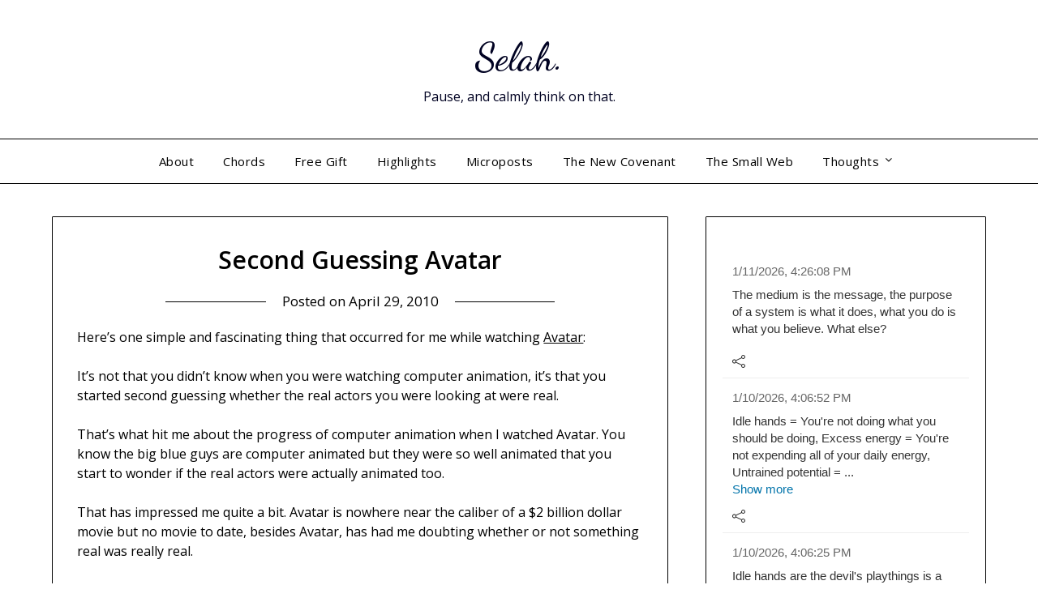

--- FILE ---
content_type: text/html; charset=UTF-8
request_url: https://selah.ca/second-guessing-avatar/
body_size: 12355
content:
<!doctype html>
<html lang="en-US">
<head>
	<meta charset="UTF-8">
	<meta name="viewport" content="width=device-width, initial-scale=1">
	<link rel="profile" href="http://gmpg.org/xfn/11">
	<title>Second Guessing Avatar &#8211; Selah.</title>
<meta name='robots' content='max-image-preview:large' />
	<style>img:is([sizes="auto" i], [sizes^="auto," i]) { contain-intrinsic-size: 3000px 1500px }</style>
	<link rel='dns-prefetch' href='//stats.wp.com' />
<link rel='dns-prefetch' href='//fonts.googleapis.com' />
<link rel='dns-prefetch' href='//v0.wordpress.com' />
<link rel='dns-prefetch' href='//jetpack.wordpress.com' />
<link rel='dns-prefetch' href='//s0.wp.com' />
<link rel='dns-prefetch' href='//public-api.wordpress.com' />
<link rel='dns-prefetch' href='//0.gravatar.com' />
<link rel='dns-prefetch' href='//1.gravatar.com' />
<link rel='dns-prefetch' href='//2.gravatar.com' />
<link rel="alternate" type="application/rss+xml" title="Selah. &raquo; Feed" href="https://selah.ca/feed/" />
<link rel="alternate" type="application/rss+xml" title="Selah. &raquo; Comments Feed" href="https://selah.ca/comments/feed/" />
<link rel="alternate" type="application/rss+xml" title="Selah. &raquo; Second Guessing Avatar Comments Feed" href="https://selah.ca/second-guessing-avatar/feed/" />
<script type="text/javascript">
/* <![CDATA[ */
window._wpemojiSettings = {"baseUrl":"https:\/\/s.w.org\/images\/core\/emoji\/16.0.1\/72x72\/","ext":".png","svgUrl":"https:\/\/s.w.org\/images\/core\/emoji\/16.0.1\/svg\/","svgExt":".svg","source":{"concatemoji":"https:\/\/selah.ca\/wp-includes\/js\/wp-emoji-release.min.js?ver=6.8.3"}};
/*! This file is auto-generated */
!function(s,n){var o,i,e;function c(e){try{var t={supportTests:e,timestamp:(new Date).valueOf()};sessionStorage.setItem(o,JSON.stringify(t))}catch(e){}}function p(e,t,n){e.clearRect(0,0,e.canvas.width,e.canvas.height),e.fillText(t,0,0);var t=new Uint32Array(e.getImageData(0,0,e.canvas.width,e.canvas.height).data),a=(e.clearRect(0,0,e.canvas.width,e.canvas.height),e.fillText(n,0,0),new Uint32Array(e.getImageData(0,0,e.canvas.width,e.canvas.height).data));return t.every(function(e,t){return e===a[t]})}function u(e,t){e.clearRect(0,0,e.canvas.width,e.canvas.height),e.fillText(t,0,0);for(var n=e.getImageData(16,16,1,1),a=0;a<n.data.length;a++)if(0!==n.data[a])return!1;return!0}function f(e,t,n,a){switch(t){case"flag":return n(e,"\ud83c\udff3\ufe0f\u200d\u26a7\ufe0f","\ud83c\udff3\ufe0f\u200b\u26a7\ufe0f")?!1:!n(e,"\ud83c\udde8\ud83c\uddf6","\ud83c\udde8\u200b\ud83c\uddf6")&&!n(e,"\ud83c\udff4\udb40\udc67\udb40\udc62\udb40\udc65\udb40\udc6e\udb40\udc67\udb40\udc7f","\ud83c\udff4\u200b\udb40\udc67\u200b\udb40\udc62\u200b\udb40\udc65\u200b\udb40\udc6e\u200b\udb40\udc67\u200b\udb40\udc7f");case"emoji":return!a(e,"\ud83e\udedf")}return!1}function g(e,t,n,a){var r="undefined"!=typeof WorkerGlobalScope&&self instanceof WorkerGlobalScope?new OffscreenCanvas(300,150):s.createElement("canvas"),o=r.getContext("2d",{willReadFrequently:!0}),i=(o.textBaseline="top",o.font="600 32px Arial",{});return e.forEach(function(e){i[e]=t(o,e,n,a)}),i}function t(e){var t=s.createElement("script");t.src=e,t.defer=!0,s.head.appendChild(t)}"undefined"!=typeof Promise&&(o="wpEmojiSettingsSupports",i=["flag","emoji"],n.supports={everything:!0,everythingExceptFlag:!0},e=new Promise(function(e){s.addEventListener("DOMContentLoaded",e,{once:!0})}),new Promise(function(t){var n=function(){try{var e=JSON.parse(sessionStorage.getItem(o));if("object"==typeof e&&"number"==typeof e.timestamp&&(new Date).valueOf()<e.timestamp+604800&&"object"==typeof e.supportTests)return e.supportTests}catch(e){}return null}();if(!n){if("undefined"!=typeof Worker&&"undefined"!=typeof OffscreenCanvas&&"undefined"!=typeof URL&&URL.createObjectURL&&"undefined"!=typeof Blob)try{var e="postMessage("+g.toString()+"("+[JSON.stringify(i),f.toString(),p.toString(),u.toString()].join(",")+"));",a=new Blob([e],{type:"text/javascript"}),r=new Worker(URL.createObjectURL(a),{name:"wpTestEmojiSupports"});return void(r.onmessage=function(e){c(n=e.data),r.terminate(),t(n)})}catch(e){}c(n=g(i,f,p,u))}t(n)}).then(function(e){for(var t in e)n.supports[t]=e[t],n.supports.everything=n.supports.everything&&n.supports[t],"flag"!==t&&(n.supports.everythingExceptFlag=n.supports.everythingExceptFlag&&n.supports[t]);n.supports.everythingExceptFlag=n.supports.everythingExceptFlag&&!n.supports.flag,n.DOMReady=!1,n.readyCallback=function(){n.DOMReady=!0}}).then(function(){return e}).then(function(){var e;n.supports.everything||(n.readyCallback(),(e=n.source||{}).concatemoji?t(e.concatemoji):e.wpemoji&&e.twemoji&&(t(e.twemoji),t(e.wpemoji)))}))}((window,document),window._wpemojiSettings);
/* ]]> */
</script>
<style id='wp-emoji-styles-inline-css' type='text/css'>

	img.wp-smiley, img.emoji {
		display: inline !important;
		border: none !important;
		box-shadow: none !important;
		height: 1em !important;
		width: 1em !important;
		margin: 0 0.07em !important;
		vertical-align: -0.1em !important;
		background: none !important;
		padding: 0 !important;
	}
</style>
<link rel='stylesheet' id='wp-block-library-css' href='https://selah.ca/wp-includes/css/dist/block-library/style.min.css?ver=6.8.3' type='text/css' media='all' />
<style id='classic-theme-styles-inline-css' type='text/css'>
/*! This file is auto-generated */
.wp-block-button__link{color:#fff;background-color:#32373c;border-radius:9999px;box-shadow:none;text-decoration:none;padding:calc(.667em + 2px) calc(1.333em + 2px);font-size:1.125em}.wp-block-file__button{background:#32373c;color:#fff;text-decoration:none}
</style>
<link rel='stylesheet' id='mediaelement-css' href='https://selah.ca/wp-includes/js/mediaelement/mediaelementplayer-legacy.min.css?ver=4.2.17' type='text/css' media='all' />
<link rel='stylesheet' id='wp-mediaelement-css' href='https://selah.ca/wp-includes/js/mediaelement/wp-mediaelement.min.css?ver=6.8.3' type='text/css' media='all' />
<style id='jetpack-sharing-buttons-style-inline-css' type='text/css'>
.jetpack-sharing-buttons__services-list{display:flex;flex-direction:row;flex-wrap:wrap;gap:0;list-style-type:none;margin:5px;padding:0}.jetpack-sharing-buttons__services-list.has-small-icon-size{font-size:12px}.jetpack-sharing-buttons__services-list.has-normal-icon-size{font-size:16px}.jetpack-sharing-buttons__services-list.has-large-icon-size{font-size:24px}.jetpack-sharing-buttons__services-list.has-huge-icon-size{font-size:36px}@media print{.jetpack-sharing-buttons__services-list{display:none!important}}.editor-styles-wrapper .wp-block-jetpack-sharing-buttons{gap:0;padding-inline-start:0}ul.jetpack-sharing-buttons__services-list.has-background{padding:1.25em 2.375em}
</style>
<style id='global-styles-inline-css' type='text/css'>
:root{--wp--preset--aspect-ratio--square: 1;--wp--preset--aspect-ratio--4-3: 4/3;--wp--preset--aspect-ratio--3-4: 3/4;--wp--preset--aspect-ratio--3-2: 3/2;--wp--preset--aspect-ratio--2-3: 2/3;--wp--preset--aspect-ratio--16-9: 16/9;--wp--preset--aspect-ratio--9-16: 9/16;--wp--preset--color--black: #000000;--wp--preset--color--cyan-bluish-gray: #abb8c3;--wp--preset--color--white: #ffffff;--wp--preset--color--pale-pink: #f78da7;--wp--preset--color--vivid-red: #cf2e2e;--wp--preset--color--luminous-vivid-orange: #ff6900;--wp--preset--color--luminous-vivid-amber: #fcb900;--wp--preset--color--light-green-cyan: #7bdcb5;--wp--preset--color--vivid-green-cyan: #00d084;--wp--preset--color--pale-cyan-blue: #8ed1fc;--wp--preset--color--vivid-cyan-blue: #0693e3;--wp--preset--color--vivid-purple: #9b51e0;--wp--preset--gradient--vivid-cyan-blue-to-vivid-purple: linear-gradient(135deg,rgba(6,147,227,1) 0%,rgb(155,81,224) 100%);--wp--preset--gradient--light-green-cyan-to-vivid-green-cyan: linear-gradient(135deg,rgb(122,220,180) 0%,rgb(0,208,130) 100%);--wp--preset--gradient--luminous-vivid-amber-to-luminous-vivid-orange: linear-gradient(135deg,rgba(252,185,0,1) 0%,rgba(255,105,0,1) 100%);--wp--preset--gradient--luminous-vivid-orange-to-vivid-red: linear-gradient(135deg,rgba(255,105,0,1) 0%,rgb(207,46,46) 100%);--wp--preset--gradient--very-light-gray-to-cyan-bluish-gray: linear-gradient(135deg,rgb(238,238,238) 0%,rgb(169,184,195) 100%);--wp--preset--gradient--cool-to-warm-spectrum: linear-gradient(135deg,rgb(74,234,220) 0%,rgb(151,120,209) 20%,rgb(207,42,186) 40%,rgb(238,44,130) 60%,rgb(251,105,98) 80%,rgb(254,248,76) 100%);--wp--preset--gradient--blush-light-purple: linear-gradient(135deg,rgb(255,206,236) 0%,rgb(152,150,240) 100%);--wp--preset--gradient--blush-bordeaux: linear-gradient(135deg,rgb(254,205,165) 0%,rgb(254,45,45) 50%,rgb(107,0,62) 100%);--wp--preset--gradient--luminous-dusk: linear-gradient(135deg,rgb(255,203,112) 0%,rgb(199,81,192) 50%,rgb(65,88,208) 100%);--wp--preset--gradient--pale-ocean: linear-gradient(135deg,rgb(255,245,203) 0%,rgb(182,227,212) 50%,rgb(51,167,181) 100%);--wp--preset--gradient--electric-grass: linear-gradient(135deg,rgb(202,248,128) 0%,rgb(113,206,126) 100%);--wp--preset--gradient--midnight: linear-gradient(135deg,rgb(2,3,129) 0%,rgb(40,116,252) 100%);--wp--preset--font-size--small: 13px;--wp--preset--font-size--medium: 20px;--wp--preset--font-size--large: 36px;--wp--preset--font-size--x-large: 42px;--wp--preset--spacing--20: 0.44rem;--wp--preset--spacing--30: 0.67rem;--wp--preset--spacing--40: 1rem;--wp--preset--spacing--50: 1.5rem;--wp--preset--spacing--60: 2.25rem;--wp--preset--spacing--70: 3.38rem;--wp--preset--spacing--80: 5.06rem;--wp--preset--shadow--natural: 6px 6px 9px rgba(0, 0, 0, 0.2);--wp--preset--shadow--deep: 12px 12px 50px rgba(0, 0, 0, 0.4);--wp--preset--shadow--sharp: 6px 6px 0px rgba(0, 0, 0, 0.2);--wp--preset--shadow--outlined: 6px 6px 0px -3px rgba(255, 255, 255, 1), 6px 6px rgba(0, 0, 0, 1);--wp--preset--shadow--crisp: 6px 6px 0px rgba(0, 0, 0, 1);}:where(.is-layout-flex){gap: 0.5em;}:where(.is-layout-grid){gap: 0.5em;}body .is-layout-flex{display: flex;}.is-layout-flex{flex-wrap: wrap;align-items: center;}.is-layout-flex > :is(*, div){margin: 0;}body .is-layout-grid{display: grid;}.is-layout-grid > :is(*, div){margin: 0;}:where(.wp-block-columns.is-layout-flex){gap: 2em;}:where(.wp-block-columns.is-layout-grid){gap: 2em;}:where(.wp-block-post-template.is-layout-flex){gap: 1.25em;}:where(.wp-block-post-template.is-layout-grid){gap: 1.25em;}.has-black-color{color: var(--wp--preset--color--black) !important;}.has-cyan-bluish-gray-color{color: var(--wp--preset--color--cyan-bluish-gray) !important;}.has-white-color{color: var(--wp--preset--color--white) !important;}.has-pale-pink-color{color: var(--wp--preset--color--pale-pink) !important;}.has-vivid-red-color{color: var(--wp--preset--color--vivid-red) !important;}.has-luminous-vivid-orange-color{color: var(--wp--preset--color--luminous-vivid-orange) !important;}.has-luminous-vivid-amber-color{color: var(--wp--preset--color--luminous-vivid-amber) !important;}.has-light-green-cyan-color{color: var(--wp--preset--color--light-green-cyan) !important;}.has-vivid-green-cyan-color{color: var(--wp--preset--color--vivid-green-cyan) !important;}.has-pale-cyan-blue-color{color: var(--wp--preset--color--pale-cyan-blue) !important;}.has-vivid-cyan-blue-color{color: var(--wp--preset--color--vivid-cyan-blue) !important;}.has-vivid-purple-color{color: var(--wp--preset--color--vivid-purple) !important;}.has-black-background-color{background-color: var(--wp--preset--color--black) !important;}.has-cyan-bluish-gray-background-color{background-color: var(--wp--preset--color--cyan-bluish-gray) !important;}.has-white-background-color{background-color: var(--wp--preset--color--white) !important;}.has-pale-pink-background-color{background-color: var(--wp--preset--color--pale-pink) !important;}.has-vivid-red-background-color{background-color: var(--wp--preset--color--vivid-red) !important;}.has-luminous-vivid-orange-background-color{background-color: var(--wp--preset--color--luminous-vivid-orange) !important;}.has-luminous-vivid-amber-background-color{background-color: var(--wp--preset--color--luminous-vivid-amber) !important;}.has-light-green-cyan-background-color{background-color: var(--wp--preset--color--light-green-cyan) !important;}.has-vivid-green-cyan-background-color{background-color: var(--wp--preset--color--vivid-green-cyan) !important;}.has-pale-cyan-blue-background-color{background-color: var(--wp--preset--color--pale-cyan-blue) !important;}.has-vivid-cyan-blue-background-color{background-color: var(--wp--preset--color--vivid-cyan-blue) !important;}.has-vivid-purple-background-color{background-color: var(--wp--preset--color--vivid-purple) !important;}.has-black-border-color{border-color: var(--wp--preset--color--black) !important;}.has-cyan-bluish-gray-border-color{border-color: var(--wp--preset--color--cyan-bluish-gray) !important;}.has-white-border-color{border-color: var(--wp--preset--color--white) !important;}.has-pale-pink-border-color{border-color: var(--wp--preset--color--pale-pink) !important;}.has-vivid-red-border-color{border-color: var(--wp--preset--color--vivid-red) !important;}.has-luminous-vivid-orange-border-color{border-color: var(--wp--preset--color--luminous-vivid-orange) !important;}.has-luminous-vivid-amber-border-color{border-color: var(--wp--preset--color--luminous-vivid-amber) !important;}.has-light-green-cyan-border-color{border-color: var(--wp--preset--color--light-green-cyan) !important;}.has-vivid-green-cyan-border-color{border-color: var(--wp--preset--color--vivid-green-cyan) !important;}.has-pale-cyan-blue-border-color{border-color: var(--wp--preset--color--pale-cyan-blue) !important;}.has-vivid-cyan-blue-border-color{border-color: var(--wp--preset--color--vivid-cyan-blue) !important;}.has-vivid-purple-border-color{border-color: var(--wp--preset--color--vivid-purple) !important;}.has-vivid-cyan-blue-to-vivid-purple-gradient-background{background: var(--wp--preset--gradient--vivid-cyan-blue-to-vivid-purple) !important;}.has-light-green-cyan-to-vivid-green-cyan-gradient-background{background: var(--wp--preset--gradient--light-green-cyan-to-vivid-green-cyan) !important;}.has-luminous-vivid-amber-to-luminous-vivid-orange-gradient-background{background: var(--wp--preset--gradient--luminous-vivid-amber-to-luminous-vivid-orange) !important;}.has-luminous-vivid-orange-to-vivid-red-gradient-background{background: var(--wp--preset--gradient--luminous-vivid-orange-to-vivid-red) !important;}.has-very-light-gray-to-cyan-bluish-gray-gradient-background{background: var(--wp--preset--gradient--very-light-gray-to-cyan-bluish-gray) !important;}.has-cool-to-warm-spectrum-gradient-background{background: var(--wp--preset--gradient--cool-to-warm-spectrum) !important;}.has-blush-light-purple-gradient-background{background: var(--wp--preset--gradient--blush-light-purple) !important;}.has-blush-bordeaux-gradient-background{background: var(--wp--preset--gradient--blush-bordeaux) !important;}.has-luminous-dusk-gradient-background{background: var(--wp--preset--gradient--luminous-dusk) !important;}.has-pale-ocean-gradient-background{background: var(--wp--preset--gradient--pale-ocean) !important;}.has-electric-grass-gradient-background{background: var(--wp--preset--gradient--electric-grass) !important;}.has-midnight-gradient-background{background: var(--wp--preset--gradient--midnight) !important;}.has-small-font-size{font-size: var(--wp--preset--font-size--small) !important;}.has-medium-font-size{font-size: var(--wp--preset--font-size--medium) !important;}.has-large-font-size{font-size: var(--wp--preset--font-size--large) !important;}.has-x-large-font-size{font-size: var(--wp--preset--font-size--x-large) !important;}
:where(.wp-block-post-template.is-layout-flex){gap: 1.25em;}:where(.wp-block-post-template.is-layout-grid){gap: 1.25em;}
:where(.wp-block-columns.is-layout-flex){gap: 2em;}:where(.wp-block-columns.is-layout-grid){gap: 2em;}
:root :where(.wp-block-pullquote){font-size: 1.5em;line-height: 1.6;}
</style>
<link rel='stylesheet' id='creomicro-styles-css' href='https://selah.ca/wp-content/plugins/microposts/assets/mp-style.css?ver=1768005139' type='text/css' media='all' />
<link rel='stylesheet' id='ng-scroll-box-css' href='https://selah.ca/wp-content/plugins/ng-scroll-box/css/front-end.css?ver=1.0.0' type='text/css' media='all' />
<style id='ng-scroll-box-inline-css' type='text/css'>

		.scroll-box {
			background: #f4f4f4;
			border: 2px solid #cccccc;
			color: #222222;
			height: 300px;
		}
		
</style>
<link rel='stylesheet' id='toc-screen-css' href='https://selah.ca/wp-content/plugins/table-of-contents-plus/screen.min.css?ver=2411.1' type='text/css' media='all' />
<style id='toc-screen-inline-css' type='text/css'>
div#toc_container ul li {font-size: 100%;}
</style>
<link rel='stylesheet' id='minimalist-builder-parent-style-css' href='https://selah.ca/wp-content/themes/personalblogily/style.css?ver=6.8.3' type='text/css' media='all' />
<link rel='stylesheet' id='minimalist-builder-google-fonts-css' href='//fonts.googleapis.com/css?family=Dancing+Script%3A500%7COpen+Sans%3A400%2C600&#038;ver=6.8.3' type='text/css' media='all' />
<link rel='stylesheet' id='font-awesome-css' href='https://selah.ca/wp-content/themes/personalblogily/css/font-awesome.min.css?ver=6.8.3' type='text/css' media='all' />
<link rel='stylesheet' id='personalblogily-style-css' href='https://selah.ca/wp-content/themes/minimalist-builder/style.css?ver=6.8.3' type='text/css' media='all' />
<link rel='stylesheet' id='personalblogily-google-fonts-css' href='//fonts.googleapis.com/css?family=Lato%3A300%2C400%2C700%2C900%7CMerriweather%3A400%2C700&#038;ver=6.8.3' type='text/css' media='all' />
<script type="text/javascript" src="https://selah.ca/wp-includes/js/jquery/jquery.min.js?ver=3.7.1" id="jquery-core-js"></script>
<script type="text/javascript" src="https://selah.ca/wp-includes/js/jquery/jquery-migrate.min.js?ver=3.4.1" id="jquery-migrate-js"></script>
<link rel="https://api.w.org/" href="https://selah.ca/wp-json/" /><link rel="alternate" title="JSON" type="application/json" href="https://selah.ca/wp-json/wp/v2/posts/989" /><link rel="EditURI" type="application/rsd+xml" title="RSD" href="https://selah.ca/xmlrpc.php?rsd" />
<meta name="generator" content="WordPress 6.8.3" />
<link rel="canonical" href="https://selah.ca/second-guessing-avatar/" />
<link rel='shortlink' href='https://wp.me/p4QNcq-fX' />
<link rel="alternate" title="oEmbed (JSON)" type="application/json+oembed" href="https://selah.ca/wp-json/oembed/1.0/embed?url=https%3A%2F%2Fselah.ca%2Fsecond-guessing-avatar%2F" />
<link rel="alternate" title="oEmbed (XML)" type="text/xml+oembed" href="https://selah.ca/wp-json/oembed/1.0/embed?url=https%3A%2F%2Fselah.ca%2Fsecond-guessing-avatar%2F&#038;format=xml" />
	<style>img#wpstats{display:none}</style>
		
		<style type="text/css">
						.primary-menu ul li ul.sub-menu li:last-of-type, .primary-menu ul li ul.sub-menu li, ul.sub-menu, .primary-menu, .super-menu {  border-color: ; }
			.excerpt-read-more-link {  color: ; }
			.swidgets-wrap .sidebar-title-border {  border-bottom-color: ; }
			body, .site, .swidgets-wrap h3, .post-data-text { background: ; }
			.site-title a, .site-description { color: ; }
			.sheader { background-color: ; }
			.super-menu, #smobile-menu, .primary-menu, .primary-menu ul li ul.children, .primary-menu ul li ul.sub-menu { background-color: ; }
			.main-navigation ul li a, .main-navigation ul li .sub-arrow, .super-menu .toggle-mobile-menu, .mobile-menu-active .smenu-hide { color: ; }
			#smobile-menu.show .main-navigation ul ul.children.active, #smobile-menu.show .main-navigation ul ul.sub-menu.active, #smobile-menu.show .main-navigation ul li, .smenu-hide.toggle-mobile-menu.menu-toggle, #smobile-menu.show .main-navigation ul li, .primary-menu ul li ul.children li, .primary-menu ul li ul.sub-menu li { border-color: ; border-bottom-color: ; }
			#secondary .widget h3, #secondary .widget h3 a, #secondary .widget h4, #secondary .widget h1, #secondary .widget h2, #secondary .widget h5, #secondary .widget h6 { color: ; }
			#secondary .widget a, #secondary a, #secondary .widget li a , #secondary span.sub-arrow{ color: ; }
			#secondary, #secondary .widget, #secondary .widget p, #secondary .widget li, .widget time.rpwe-time.published { color: ; }
			#secondary .swidgets-wrap, #secondary .widget ul li, .featured-sidebar .search-field { border-color: ; }
			.site-info, .footer-column-three input.search-submit, .footer-column-three p, .footer-column-three li, .footer-column-three td, .footer-column-three th, .footer-column-three caption { color: ; }
			.footer-column-three h3, .footer-column-three h4, .footer-column-three h5, .footer-column-three h6, .footer-column-three h1, .footer-column-three h2, .footer-column-three h4, .footer-column-three h3 a { color: ; }
			.footer-column-three a, .footer-column-three li a, .footer-column-three .widget a, .footer-column-three .sub-arrow { color: ; }
			.footer-column-three h3:after { background: ; }
			.site-info, .widget ul li, .footer-column-three input.search-field, .footer-column-three input.search-submit { border-color: ; }
			.site-footer { background-color: ; }
			.archive .page-header h1, .blogposts-list h2 a, .blogposts-list h2 a:hover, .blogposts-list h2 a:active, .search-results h1.page-title { color: ; }
			.blogposts-list .post-data-text, .blogposts-list .post-data-text a{ color: ; }
			.blogposts-list p { color: ; }
			.page-numbers li a, .blogposts-list .blogpost-button { background: ; }
			.page-numbers li a, .blogposts-list .blogpost-button, span.page-numbers.dots, .page-numbers.current, .page-numbers li a:hover { color: ; }
			.archive .page-header h1, .search-results h1.page-title, .blogposts-list.fbox, span.page-numbers.dots, .page-numbers li a, .page-numbers.current { border-color: ; }
			.blogposts-list .post-data-divider { background: ; }
			.page .comments-area .comment-author, .page .comments-area .comment-author a, .page .comments-area .comments-title, .page .content-area h1, .page .content-area h2, .page .content-area h3, .page .content-area h4, .page .content-area h5, .page .content-area h6, .page .content-area th, .single  .comments-area .comment-author, .single .comments-area .comment-author a, .single .comments-area .comments-title, .single .content-area h1, .single .content-area h2, .single .content-area h3, .single .content-area h4, .single .content-area h5, .single .content-area h6, .single .content-area th, .search-no-results h1, .error404 h1 { color: ; }
			.single .post-data-text, .page .post-data-text, .page .post-data-text a, .single .post-data-text a, .comments-area .comment-meta .comment-metadata a { color: ; }
			.page .content-area p, .page article, .page .content-area table, .page .content-area dd, .page .content-area dt, .page .content-area address, .page .content-area .entry-content, .page .content-area li, .page .content-area ol, .single .content-area p, .single article, .single .content-area table, .single .content-area dd, .single .content-area dt, .single .content-area address, .single .entry-content, .single .content-area li, .single .content-area ol, .search-no-results .page-content p { color: ; }
			.single .entry-content a, .page .entry-content a, .comment-content a, .comments-area .reply a, .logged-in-as a, .comments-area .comment-respond a { color: ; }
			.comments-area p.form-submit input { background: ; }
			.error404 .page-content p, .error404 input.search-submit, .search-no-results input.search-submit { color: ; }
			.page .comments-area, .page article.fbox, .page article tr, .page .comments-area ol.comment-list ol.children li, .page .comments-area ol.comment-list .comment, .single .comments-area, .single article.fbox, .single article tr, .comments-area ol.comment-list ol.children li, .comments-area ol.comment-list .comment, .error404 main#main, .error404 .search-form label, .search-no-results .search-form label, .error404 input.search-submit, .search-no-results input.search-submit, .error404 main#main, .search-no-results section.fbox.no-results.not-found{ border-color: ; }
			.single .post-data-divider, .page .post-data-divider { background: ; }
			.single .comments-area p.form-submit input, .page .comments-area p.form-submit input { color: ; }
		</style>
	<link rel="pingback" href="https://selah.ca/xmlrpc.php">
		<style type="text/css">
		body, .site, .swidgets-wrap h3, .post-data-text { background: ; }
		.site-title a, .site-description { color: ; }
		.sheader { background-color: ; }
		.super-menu, #smobile-menu, .primary-menu, .primary-menu ul li ul.children, .primary-menu ul li ul.sub-menu { background-color: ; }
		.main-navigation ul li a, .main-navigation ul li .sub-arrow, .super-menu .toggle-mobile-menu, .mobile-menu-active .smenu-hide { color: ; }
		#smobile-menu.show .main-navigation ul ul.children.active, #smobile-menu.show .main-navigation ul ul.sub-menu.active, #smobile-menu.show .main-navigation ul li, .smenu-hide.toggle-mobile-menu.menu-toggle, #smobile-menu.show .main-navigation ul li, .primary-menu ul li ul.children li, .primary-menu ul li ul.sub-menu li { border-color: ; border-bottom-color: ; }
		#secondary .widget h3, #secondary .widget h3 a, #secondary .widget h4, #secondary .widget h1, #secondary .widget h2, #secondary .widget h5, #secondary .widget h6 { color: ; }
		#secondary .widget a, #secondary a, #secondary .widget li a , #secondary span.sub-arrow{ color: ; }
		#secondary, #secondary .widget, #secondary .widget p, #secondary .widget li, .widget time.rpwe-time.published { color: ; }
		#secondary .swidgets-wrap, #secondary .widget ul li, .featured-sidebar .search-field { border-color: ; }
		.site-info, .footer-column-three input.search-submit, .footer-column-three p, .footer-column-three li, .footer-column-three td, .footer-column-three th, .footer-column-three caption { color: ; }
		.footer-column-three h3, .footer-column-three h4, .footer-column-three h5, .footer-column-three h6, .footer-column-three h1, .footer-column-three h2, .footer-column-three h4, .footer-column-three h3 a { color: ; }
		.footer-column-three a, .footer-column-three li a, .footer-column-three .widget a, .footer-column-three .sub-arrow { color: ; }
		.footer-column-three h3:after { background: ; }
		.site-info, .widget ul li, .footer-column-three input.search-field, .footer-column-three input.search-submit { border-color: ; }
		.site-footer { background-color: ; }
		.archive .page-header h1, .blogposts-list h2 a, .blogposts-list h2 a:hover, .blogposts-list h2 a:active, .search-results h1.page-title { color: ; }
		.blogposts-list .post-data-text, .blogposts-list .post-data-text a{ color: ; }
		.blogposts-list p { color: ; }
		.page-numbers li a, .blogposts-list .blogpost-button { background: ; }
		.page-numbers li a, .blogposts-list .blogpost-button, span.page-numbers.dots, .page-numbers.current, .page-numbers li a:hover { color: ; }
		.archive .page-header h1, .search-results h1.page-title, .blogposts-list.fbox, span.page-numbers.dots, .page-numbers li a, .page-numbers.current { border-color: ; }
		.blogposts-list .post-data-divider { background: ; }
		.page .comments-area .comment-author, .page .comments-area .comment-author a, .page .comments-area .comments-title, .page .content-area h1, .page .content-area h2, .page .content-area h3, .page .content-area h4, .page .content-area h5, .page .content-area h6, .page .content-area th, .single  .comments-area .comment-author, .single .comments-area .comment-author a, .single .comments-area .comments-title, .single .content-area h1, .single .content-area h2, .single .content-area h3, .single .content-area h4, .single .content-area h5, .single .content-area h6, .single .content-area th, .search-no-results h1, .error404 h1 { color: ; }
		.single .post-data-text, .page .post-data-text, .page .post-data-text a, .single .post-data-text a, .comments-area .comment-meta .comment-metadata a { color: ; }
		.page .content-area p, .page article, .page .content-area table, .page .content-area dd, .page .content-area dt, .page .content-area address, .page .content-area .entry-content, .page .content-area li, .page .content-area ol, .single .content-area p, .single article, .single .content-area table, .single .content-area dd, .single .content-area dt, .single .content-area address, .single .entry-content, .single .content-area li, .single .content-area ol, .search-no-results .page-content p { color: ; }
		.single .entry-content a, .page .entry-content a, .comment-content a, .comments-area .reply a, .logged-in-as a, .comments-area .comment-respond a { color: ; }
		.comments-area p.form-submit input { background: ; }
		.error404 .page-content p, .error404 input.search-submit, .search-no-results input.search-submit { color: ; }
		.page .comments-area, .page article.fbox, .page article tr, .page .comments-area ol.comment-list ol.children li, .page .comments-area ol.comment-list .comment, .single .comments-area, .single article.fbox, .single article tr, .comments-area ol.comment-list ol.children li, .comments-area ol.comment-list .comment, .error404 main#main, .error404 .search-form label, .search-no-results .search-form label, .error404 input.search-submit, .search-no-results input.search-submit, .error404 main#main, .search-no-results section.fbox.no-results.not-found{ border-color: ; }
		.single .post-data-divider, .page .post-data-divider { background: ; }
		.single .comments-area p.form-submit input, .page .comments-area p.form-submit input { color: ; }



		</style>
		</head>

<body class="wp-singular post-template-default single single-post postid-989 single-format-standard wp-theme-personalblogily wp-child-theme-minimalist-builder masthead-fixed">

	
	<a class="skip-link screen-reader-text" href="#content">Skip to content</a>


	<div id="page" class="site">

		<header id="masthead" class="sheader site-header clearfix">
			<div class="content-wrap">


				<div class="site-branding">


					
											<p class="site-title"><a href="https://selah.ca/" rel="home">Selah.</a></p>
												<p class="site-description">Pause, and calmly think on that.</p>
						
				</div><!-- .site-branding -->



			</div>


			<nav id="primary-site-navigation" class="primary-menu main-navigation clearfix">

				<a href="#" id="pull" class="smenu-hide toggle-mobile-menu menu-toggle" aria-controls="secondary-menu" aria-expanded="false">Menu</a>

				<div class="content-wrap text-center">
					<div class="center-main-menu">
						<div id="primary-menu" class="pmenu"><ul>
<li class="page_item page-item-2"><a href="https://selah.ca/about/">About</a></li>
<li class="page_item page-item-7655"><a href="https://selah.ca/chords/">Chords</a></li>
<li class="page_item page-item-1871"><a href="https://selah.ca/free-gift/">Free Gift</a></li>
<li class="page_item page-item-6195"><a href="https://selah.ca/highlights/">Highlights</a></li>
<li class="page_item page-item-7643"><a href="https://selah.ca/microposts/">Microposts</a></li>
<li class="page_item page-item-5828"><a href="https://selah.ca/the-new-covenant/">The New Covenant</a></li>
<li class="page_item page-item-7653"><a href="https://selah.ca/small-web/">The Small Web</a></li>
<li class="page_item page-item-1593 page_item_has_children"><a href="https://selah.ca/quotes/">Thoughts</a>
<ul class='children'>
	<li class="page_item page-item-1523"><a href="https://selah.ca/quotes/personal-quotes/">Personal Thoughts</a></li>
	<li class="page_item page-item-1587"><a href="https://selah.ca/quotes/famous-quotes/">Famous Thoughts</a></li>
	<li class="page_item page-item-1581"><a href="https://selah.ca/quotes/quotes-other/">Random Thoughts</a></li>
</ul>
</li>
</ul></div>
					</div>
				</div>

			</nav><!-- #primary-site-navigation -->

			<div class="super-menu clearfix">
				<div class="super-menu-inner">
					<a href="#" id="pull" class="toggle-mobile-menu menu-toggle" aria-controls="secondary-menu" aria-expanded="false">Menu</a>
				</div>
			</div>

			<div id="mobile-menu-overlay"></div>

		</header><!-- #masthead -->

		<div id="content" class="site-content clearfix">
			<div class="content-wrap">

	<div id="primary" class="featured-content content-area">
		<main id="main" class="site-main">

		
<article id="post-989" class="posts-entry fbox post-989 post type-post status-publish format-standard hentry category-uncategorized tag-animate tag-animation tag-avatar tag-cg tag-computer tag-film tag-graphics tag-movie">
			<header class="entry-header">
		<h1 class="entry-title">Second Guessing Avatar</h1>		<div class="entry-meta">
			<div class="blog-data-wrapper">
				<div class="post-data-divider"></div>
				<div class="post-data-positioning">
					<div class="post-data-text">
						<span class="posted-on">Posted on <a href="https://selah.ca/second-guessing-avatar/" rel="bookmark"><time class="entry-date published" datetime="2010-04-29T10:00:40-04:00">April 29, 2010</time><time class="updated" datetime="2010-12-19T00:54:18-05:00">December 19, 2010</time></a></span><span class="byline"> by <span class="author vcard"><a class="url fn n" href="https://selah.ca/author/admin/">Shovas</a></span></span>					</div>
				</div>
			</div>
		</div><!-- .entry-meta -->
			</header><!-- .entry-header -->

	<div class="entry-content">
		<p>Here&#8217;s one simple and fascinating thing that occurred for me while watching <a href="http://en.wikipedia.org/wiki/Avatar_%282009_film%29">Avatar</a>:</p>
<p>It&#8217;s not that you didn&#8217;t know when you were watching computer animation, it&#8217;s that you started second guessing whether the real actors you were looking at were real.</p>
<p>That&#8217;s what hit me about the progress of computer animation when I watched Avatar. You know the big blue guys are computer animated but they were so well animated that you start to wonder if the real actors were actually animated too.</p>
<p>That has impressed me quite a bit. Avatar is nowhere near the caliber of a $2 billion dollar movie but no movie to date, besides Avatar, has had me doubting whether or not something real was really real.</p>
<p>That&#8217;s quite an achievement in its own right.</p>

			</div><!-- .entry-content -->
</article><!-- #post-989 -->

<div id="comments" class="fbox comments-area">

			<h2 class="comments-title">
			1 thought on &ldquo;<span>Second Guessing Avatar</span>&rdquo;		</h2><!-- .comments-title -->

		
		<ol class="comment-list">
					<li id="comment-1112" class="comment even thread-even depth-1">
			<article id="div-comment-1112" class="comment-body">
				<footer class="comment-meta">
					<div class="comment-author vcard">
												<b class="fn"><a href="http://micahgallant.com" class="url" rel="ugc external nofollow">Micah</a></b> <span class="says">says:</span>					</div><!-- .comment-author -->

					<div class="comment-metadata">
						<a href="https://selah.ca/second-guessing-avatar/#comment-1112"><time datetime="2010-04-29T18:12:41-04:00">April 29, 2010 at 6:12 pm</time></a>					</div><!-- .comment-metadata -->

									</footer><!-- .comment-meta -->

				<div class="comment-content">
					<p>I concur!</p>
				</div><!-- .comment-content -->

				<div class="reply"><a rel="nofollow" class="comment-reply-link" href="https://selah.ca/second-guessing-avatar/?replytocom=1112#respond" data-commentid="1112" data-postid="989" data-belowelement="div-comment-1112" data-respondelement="respond" data-replyto="Reply to Micah" aria-label="Reply to Micah">Reply</a></div>			</article><!-- .comment-body -->
		</li><!-- #comment-## -->
		</ol><!-- .comment-list -->

		
		<div id="respond" class="comment-respond">
			<h3 id="reply-title" class="comment-reply-title">Comment<small><a rel="nofollow" id="cancel-comment-reply-link" href="/second-guessing-avatar/#respond" style="display:none;">Cancel reply</a></small></h3>			<form id="commentform" class="comment-form">
				<iframe
					title="Comment Form"
					src="https://jetpack.wordpress.com/jetpack-comment/?blogid=71687526&#038;postid=989&#038;comment_registration=0&#038;require_name_email=1&#038;stc_enabled=0&#038;stb_enabled=0&#038;show_avatars=0&#038;avatar_default=blank&#038;greeting=Comment&#038;jetpack_comments_nonce=06e6147d9f&#038;greeting_reply=Leave+a+Reply+to+%25s&#038;color_scheme=light&#038;lang=en_US&#038;jetpack_version=15.4&#038;iframe_unique_id=1&#038;show_cookie_consent=10&#038;has_cookie_consent=0&#038;is_current_user_subscribed=0&#038;token_key=%3Bnormal%3B&#038;sig=7ead8e4e637b63353b60461b1341f1e9d97c6a0a#parent=https%3A%2F%2Fselah.ca%2Fsecond-guessing-avatar%2F"
											name="jetpack_remote_comment"
						style="width:100%; height: 430px; border:0;"
										class="jetpack_remote_comment"
					id="jetpack_remote_comment"
					sandbox="allow-same-origin allow-top-navigation allow-scripts allow-forms allow-popups"
				>
									</iframe>
									<!--[if !IE]><!-->
					<script>
						document.addEventListener('DOMContentLoaded', function () {
							var commentForms = document.getElementsByClassName('jetpack_remote_comment');
							for (var i = 0; i < commentForms.length; i++) {
								commentForms[i].allowTransparency = false;
								commentForms[i].scrolling = 'no';
							}
						});
					</script>
					<!--<![endif]-->
							</form>
		</div>

		
		<input type="hidden" name="comment_parent" id="comment_parent" value="" />

		<p class="akismet_comment_form_privacy_notice">This site uses Akismet to reduce spam. <a href="https://akismet.com/privacy/" target="_blank" rel="nofollow noopener">Learn how your comment data is processed.</a></p>
</div><!-- #comments -->

		</main><!-- #main -->
	</div><!-- #primary -->


<aside id="secondary" class="featured-sidebar widget-area">
	<section id="block-13" class="fbox swidgets-wrap widget widget_block"><p>        <div id="mp-feed" data-per-page="10">
            <div id="mp-items"></div>
            <div id="mp-loading" style="display:none;"><p>Loading ...</p></div>
            <div id="mp-end" style="display:none;"><p>No more microposts.</p></div>
        </div>
        </p>
</section><section id="block-4" class="fbox swidgets-wrap widget widget_block widget_recent_entries"><ul class="wp-block-latest-posts__list wp-block-latest-posts"><li><a class="wp-block-latest-posts__post-title" href="https://selah.ca/small-web-alternatives/">Small Web Alternatives</a></li>
<li><a class="wp-block-latest-posts__post-title" href="https://selah.ca/middle-earth-stories-select-chapters-for-short-stories/">Middle-Earth Stories: Select Chapters for Short Stories</a></li>
<li><a class="wp-block-latest-posts__post-title" href="https://selah.ca/the-feed/">The Feed</a></li>
<li><a class="wp-block-latest-posts__post-title" href="https://selah.ca/the-seven-wonders-of-the-web/">The Seven Wonders of the Web</a></li>
<li><a class="wp-block-latest-posts__post-title" href="https://selah.ca/universal-bisection-search-online-spreadsheet/">Universal Bisection Search Online Spreadsheet Tool</a></li>
<li><a class="wp-block-latest-posts__post-title" href="https://selah.ca/thoughts-from-reconstruction-by-m-j-gallant-notes/">Thoughts From Reconstruction by M.J. Gallant &#8211; Notes</a></li>
<li><a class="wp-block-latest-posts__post-title" href="https://selah.ca/thoughts-from-reconstruction-by-m-j-gallant-about-the-author/">Thoughts From Reconstruction by M.J. Gallant &#8211; About the Author</a></li>
<li><a class="wp-block-latest-posts__post-title" href="https://selah.ca/thoughts-from-reconstruction-by-m-j-gallant-one-more-thing/">Thoughts From Reconstruction by M.J. Gallant &#8211; One More Thing</a></li>
<li><a class="wp-block-latest-posts__post-title" href="https://selah.ca/thoughts-from-reconstruction-by-m-j-gallant-integration/">Thoughts From Reconstruction by M.J. Gallant &#8211; Integration</a></li>
<li><a class="wp-block-latest-posts__post-title" href="https://selah.ca/thoughts-from-reconstruction-by-m-j-gallant-revelation/">Thoughts From Reconstruction by M.J. Gallant &#8211; Revelation</a></li>
</ul></section><section id="block-5" class="fbox swidgets-wrap widget widget_block widget_tag_cloud"><p class="wp-block-tag-cloud"><a href="https://selah.ca/tag/bible/" class="tag-cloud-link tag-link-11 tag-link-position-1" style="font-size: 19.931818181818pt;" aria-label="bible (55 items)">bible</a>
<a href="https://selah.ca/tag/book/" class="tag-cloud-link tag-link-496 tag-link-position-2" style="font-size: 8pt;" aria-label="book (9 items)">book</a>
<a href="https://selah.ca/tag/canada/" class="tag-cloud-link tag-link-151 tag-link-position-3" style="font-size: 14.840909090909pt;" aria-label="canada (26 items)">canada</a>
<a href="https://selah.ca/tag/centos/" class="tag-cloud-link tag-link-347 tag-link-position-4" style="font-size: 9.2727272727273pt;" aria-label="centos (11 items)">centos</a>
<a href="https://selah.ca/tag/christ/" class="tag-cloud-link tag-link-938 tag-link-position-5" style="font-size: 13.090909090909pt;" aria-label="christ (20 items)">christ</a>
<a href="https://selah.ca/tag/christian/" class="tag-cloud-link tag-link-257 tag-link-position-6" style="font-size: 16.431818181818pt;" aria-label="christian (33 items)">christian</a>
<a href="https://selah.ca/tag/christmas/" class="tag-cloud-link tag-link-322 tag-link-position-7" style="font-size: 9.75pt;" aria-label="christmas (12 items)">christmas</a>
<a href="https://selah.ca/tag/church/" class="tag-cloud-link tag-link-27 tag-link-position-8" style="font-size: 10.863636363636pt;" aria-label="church (14 items)">church</a>
<a href="https://selah.ca/tag/creation/" class="tag-cloud-link tag-link-48 tag-link-position-9" style="font-size: 18.181818181818pt;" aria-label="creation (43 items)">creation</a>
<a href="https://selah.ca/tag/evolution/" class="tag-cloud-link tag-link-49 tag-link-position-10" style="font-size: 15.636363636364pt;" aria-label="evolution (29 items)">evolution</a>
<a href="https://selah.ca/tag/faith/" class="tag-cloud-link tag-link-24 tag-link-position-11" style="font-size: 13.409090909091pt;" aria-label="faith (21 items)">faith</a>
<a href="https://selah.ca/tag/family/" class="tag-cloud-link tag-link-69 tag-link-position-12" style="font-size: 9.75pt;" aria-label="family (12 items)">family</a>
<a href="https://selah.ca/tag/game/" class="tag-cloud-link tag-link-106 tag-link-position-13" style="font-size: 11.181818181818pt;" aria-label="game (15 items)">game</a>
<a href="https://selah.ca/tag/genesis/" class="tag-cloud-link tag-link-40 tag-link-position-14" style="font-size: 13.090909090909pt;" aria-label="genesis (20 items)">genesis</a>
<a href="https://selah.ca/tag/god/" class="tag-cloud-link tag-link-4 tag-link-position-15" style="font-size: 22pt;" aria-label="God (74 items)">God</a>
<a href="https://selah.ca/tag/gog/" class="tag-cloud-link tag-link-169 tag-link-position-16" style="font-size: 8.6363636363636pt;" aria-label="gog (10 items)">gog</a>
<a href="https://selah.ca/tag/good/" class="tag-cloud-link tag-link-7 tag-link-position-17" style="font-size: 8pt;" aria-label="good (9 items)">good</a>
<a href="https://selah.ca/tag/google/" class="tag-cloud-link tag-link-128 tag-link-position-18" style="font-size: 13.727272727273pt;" aria-label="google (22 items)">google</a>
<a href="https://selah.ca/tag/government/" class="tag-cloud-link tag-link-152 tag-link-position-19" style="font-size: 8pt;" aria-label="government (9 items)">government</a>
<a href="https://selah.ca/tag/heart/" class="tag-cloud-link tag-link-1052 tag-link-position-20" style="font-size: 8.6363636363636pt;" aria-label="heart (10 items)">heart</a>
<a href="https://selah.ca/tag/iracing/" class="tag-cloud-link tag-link-1595 tag-link-position-21" style="font-size: 9.2727272727273pt;" aria-label="iracing (11 items)">iracing</a>
<a href="https://selah.ca/tag/jesus/" class="tag-cloud-link tag-link-13 tag-link-position-22" style="font-size: 17.227272727273pt;" aria-label="jesus (37 items)">jesus</a>
<a href="https://selah.ca/tag/life/" class="tag-cloud-link tag-link-25 tag-link-position-23" style="font-size: 10.386363636364pt;" aria-label="life (13 items)">life</a>
<a href="https://selah.ca/tag/linux/" class="tag-cloud-link tag-link-206 tag-link-position-24" style="font-size: 8pt;" aria-label="linux (9 items)">linux</a>
<a href="https://selah.ca/tag/lord/" class="tag-cloud-link tag-link-430 tag-link-position-25" style="font-size: 8pt;" aria-label="lord (9 items)">lord</a>
<a href="https://selah.ca/tag/love/" class="tag-cloud-link tag-link-1020 tag-link-position-26" style="font-size: 14.045454545455pt;" aria-label="love (23 items)">love</a>
<a href="https://selah.ca/tag/matthew/" class="tag-cloud-link tag-link-978 tag-link-position-27" style="font-size: 8.6363636363636pt;" aria-label="matthew (10 items)">matthew</a>
<a href="https://selah.ca/tag/music/" class="tag-cloud-link tag-link-189 tag-link-position-28" style="font-size: 14.045454545455pt;" aria-label="music (23 items)">music</a>
<a href="https://selah.ca/tag/pc/" class="tag-cloud-link tag-link-109 tag-link-position-29" style="font-size: 8pt;" aria-label="pc (9 items)">pc</a>
<a href="https://selah.ca/tag/poem/" class="tag-cloud-link tag-link-230 tag-link-position-30" style="font-size: 14.363636363636pt;" aria-label="poem (24 items)">poem</a>
<a href="https://selah.ca/tag/poetry/" class="tag-cloud-link tag-link-223 tag-link-position-31" style="font-size: 11.659090909091pt;" aria-label="poetry (16 items)">poetry</a>
<a href="https://selah.ca/tag/quote/" class="tag-cloud-link tag-link-226 tag-link-position-32" style="font-size: 8.6363636363636pt;" aria-label="quote (10 items)">quote</a>
<a href="https://selah.ca/tag/racing/" class="tag-cloud-link tag-link-1616 tag-link-position-33" style="font-size: 12.136363636364pt;" aria-label="racing (17 items)">racing</a>
<a href="https://selah.ca/tag/romantical/" class="tag-cloud-link tag-link-1034 tag-link-position-34" style="font-size: 13.409090909091pt;" aria-label="romantical (21 items)">romantical</a>
<a href="https://selah.ca/tag/salvation/" class="tag-cloud-link tag-link-126 tag-link-position-35" style="font-size: 10.386363636364pt;" aria-label="salvation (13 items)">salvation</a>
<a href="https://selah.ca/tag/science/" class="tag-cloud-link tag-link-58 tag-link-position-36" style="font-size: 12.136363636364pt;" aria-label="science (17 items)">science</a>
<a href="https://selah.ca/tag/sim/" class="tag-cloud-link tag-link-1615 tag-link-position-37" style="font-size: 9.2727272727273pt;" aria-label="sim (11 items)">sim</a>
<a href="https://selah.ca/tag/sin/" class="tag-cloud-link tag-link-422 tag-link-position-38" style="font-size: 8pt;" aria-label="sin (9 items)">sin</a>
<a href="https://selah.ca/tag/steam/" class="tag-cloud-link tag-link-454 tag-link-position-39" style="font-size: 8pt;" aria-label="steam (9 items)">steam</a>
<a href="https://selah.ca/tag/truth/" class="tag-cloud-link tag-link-10 tag-link-position-40" style="font-size: 10.386363636364pt;" aria-label="truth (13 items)">truth</a>
<a href="https://selah.ca/tag/update/" class="tag-cloud-link tag-link-916 tag-link-position-41" style="font-size: 15.636363636364pt;" aria-label="update (29 items)">update</a>
<a href="https://selah.ca/tag/video/" class="tag-cloud-link tag-link-92 tag-link-position-42" style="font-size: 14.045454545455pt;" aria-label="video (23 items)">video</a>
<a href="https://selah.ca/tag/windows/" class="tag-cloud-link tag-link-406 tag-link-position-43" style="font-size: 8pt;" aria-label="windows (9 items)">windows</a>
<a href="https://selah.ca/tag/word/" class="tag-cloud-link tag-link-578 tag-link-position-44" style="font-size: 11.181818181818pt;" aria-label="word (15 items)">word</a>
<a href="https://selah.ca/tag/youtube/" class="tag-cloud-link tag-link-773 tag-link-position-45" style="font-size: 16.272727272727pt;" aria-label="YouTube (32 items)">YouTube</a></p></section><section id="block-3" class="fbox swidgets-wrap widget widget_block widget_search"><form role="search" method="get" action="https://selah.ca/" class="wp-block-search__button-outside wp-block-search__text-button wp-block-search"    ><label class="wp-block-search__label" for="wp-block-search__input-2" >Search</label><div class="wp-block-search__inside-wrapper " ><input class="wp-block-search__input" id="wp-block-search__input-2" placeholder="" value="" type="search" name="s" required /><button aria-label="Search" class="wp-block-search__button wp-element-button" type="submit" >Search</button></div></form></section></aside><!-- #secondary -->
</div>
</div><!-- #content -->

<footer id="colophon" class="site-footer clearfix">

	<div class="content-wrap">
					<div class="footer-column-wrapper">
				<div class="footer-column-three footer-column-left">
					<section id="block-11" class="fbox widget widget_block"><div class="logged-out wp-block-loginout"><a href="https://selah.ca/wp-login.php?redirect_to=https%3A%2F%2Fselah.ca%2Fsecond-guessing-avatar%2F">Log in</a></div></section>				</div>
			
			
			
		</div>

					<div class="site-info">
				&copy;
				2026 
				Selah. 
				<span class="footer-info-right">
					 | Powered by Superbs  <a href="https://superbthemes.com/personalblogily/" rel="nofollow noopener">Personal Blog theme</a> 
					
				</span>
			</div>
		

</footer><!-- #colophon -->
</div><!-- #page -->

<div id="smobile-menu" class="mobile-only"></div>
<div id="mobile-menu-overlay"></div>

<script type="speculationrules">
{"prefetch":[{"source":"document","where":{"and":[{"href_matches":"\/*"},{"not":{"href_matches":["\/wp-*.php","\/wp-admin\/*","\/wp-content\/uploads\/*","\/wp-content\/*","\/wp-content\/plugins\/*","\/wp-content\/themes\/minimalist-builder\/*","\/wp-content\/themes\/personalblogily\/*","\/*\\?(.+)"]}},{"not":{"selector_matches":"a[rel~=\"nofollow\"]"}},{"not":{"selector_matches":".no-prefetch, .no-prefetch a"}}]},"eagerness":"conservative"}]}
</script>

		<!-- GA Google Analytics @ https://m0n.co/ga -->
		<script async src="https://www.googletagmanager.com/gtag/js?id=G-F5NF8ESH42"></script>
		<script>
			window.dataLayer = window.dataLayer || [];
			function gtag(){dataLayer.push(arguments);}
			gtag('js', new Date());
			gtag('config', 'G-F5NF8ESH42');
		</script>

	<script type="text/javascript" id="creomicro-feed-js-extra">
/* <![CDATA[ */
var creomicroFeedVars = {"rest_url":"https:\/\/selah.ca\/wp-json\/creomicro\/v1\/list","nonce":"","comments_enabled":""};
/* ]]> */
</script>
<script type="text/javascript" src="https://selah.ca/wp-content/plugins/microposts/assets/mp-feed.js?ver=1768005139" id="creomicro-feed-js"></script>
<script type="text/javascript" id="toc-front-js-extra">
/* <![CDATA[ */
var tocplus = {"visibility_show":"show","visibility_hide":"hide","width":"Auto"};
/* ]]> */
</script>
<script type="text/javascript" src="https://selah.ca/wp-content/plugins/table-of-contents-plus/front.min.js?ver=2411.1" id="toc-front-js"></script>
<script type="text/javascript" src="https://selah.ca/wp-content/themes/personalblogily/js/navigation.js?ver=20170823" id="personalblogily-navigation-js"></script>
<script type="text/javascript" src="https://selah.ca/wp-content/themes/personalblogily/js/skip-link-focus-fix.js?ver=20170823" id="personalblogily-skip-link-focus-fix-js"></script>
<script type="text/javascript" src="https://selah.ca/wp-content/themes/personalblogily/js/script.js?ver=20160720" id="personalblogily-script-js"></script>
<script type="text/javascript" src="https://selah.ca/wp-content/themes/personalblogily/js/jquery.flexslider.js?ver=20150423" id="personalblogily-flexslider-js"></script>
<script type="text/javascript" src="https://selah.ca/wp-content/themes/personalblogily/js/accessibility.js?ver=20160720" id="blogrid-accessibility-js"></script>
<script type="text/javascript" src="https://selah.ca/wp-includes/js/comment-reply.min.js?ver=6.8.3" id="comment-reply-js" async="async" data-wp-strategy="async"></script>
<script type="text/javascript" id="jetpack-stats-js-before">
/* <![CDATA[ */
_stq = window._stq || [];
_stq.push([ "view", {"v":"ext","blog":"71687526","post":"989","tz":"-5","srv":"selah.ca","j":"1:15.4"} ]);
_stq.push([ "clickTrackerInit", "71687526", "989" ]);
/* ]]> */
</script>
<script type="text/javascript" src="https://stats.wp.com/e-202603.js" id="jetpack-stats-js" defer="defer" data-wp-strategy="defer"></script>
<script defer type="text/javascript" src="https://selah.ca/wp-content/plugins/akismet/_inc/akismet-frontend.js?ver=1762994874" id="akismet-frontend-js"></script>
		<script type="text/javascript">
			(function () {
				const iframe = document.getElementById( 'jetpack_remote_comment' );
								const watchReply = function() {
					// Check addComment._Jetpack_moveForm to make sure we don't monkey-patch twice.
					if ( 'undefined' !== typeof addComment && ! addComment._Jetpack_moveForm ) {
						// Cache the Core function.
						addComment._Jetpack_moveForm = addComment.moveForm;
						const commentParent = document.getElementById( 'comment_parent' );
						const cancel = document.getElementById( 'cancel-comment-reply-link' );

						function tellFrameNewParent ( commentParentValue ) {
							const url = new URL( iframe.src );
							if ( commentParentValue ) {
								url.searchParams.set( 'replytocom', commentParentValue )
							} else {
								url.searchParams.delete( 'replytocom' );
							}
							if( iframe.src !== url.href ) {
								iframe.src = url.href;
							}
						};

						cancel.addEventListener( 'click', function () {
							tellFrameNewParent( false );
						} );

						addComment.moveForm = function ( _, parentId ) {
							tellFrameNewParent( parentId );
							return addComment._Jetpack_moveForm.apply( null, arguments );
						};
					}
				}
				document.addEventListener( 'DOMContentLoaded', watchReply );
				// In WP 6.4+, the script is loaded asynchronously, so we need to wait for it to load before we monkey-patch the functions it introduces.
				document.querySelector('#comment-reply-js')?.addEventListener( 'load', watchReply );

								
				const commentIframes = document.getElementsByClassName('jetpack_remote_comment');

				window.addEventListener('message', function(event) {
					if (event.origin !== 'https://jetpack.wordpress.com') {
						return;
					}

					if (!event?.data?.iframeUniqueId && !event?.data?.height) {
						return;
					}

					const eventDataUniqueId = event.data.iframeUniqueId;

					// Change height for the matching comment iframe
					for (let i = 0; i < commentIframes.length; i++) {
						const iframe = commentIframes[i];
						const url = new URL(iframe.src);
						const iframeUniqueIdParam = url.searchParams.get('iframe_unique_id');
						if (iframeUniqueIdParam == event.data.iframeUniqueId) {
							iframe.style.height = event.data.height + 'px';
							return;
						}
					}
				});
			})();
		</script>
		</body>
</html>


--- FILE ---
content_type: text/css
request_url: https://selah.ca/wp-content/plugins/microposts/assets/mp-style.css?ver=1768005139
body_size: 511
content:
#mp-feed {
    max-width: 100%;
    margin: 0 auto;
    font-family: -apple-system, BlinkMacSystemFont, "Segoe UI", Roboto, "Helvetica Neue", Arial;
}

.mp-item {
    border-bottom: 1px solid #eee;
    padding: 12px;
}

.mp-content-body {
	margin:20px;
}
.mp-featured img {
    width: 100%;
    height: auto;
    display: block;
    margin-bottom: 8px;
    border-radius: 8px;
}

.mp-date {
    color: #666;
    margin-bottom: 6px;
}

.mp-text {
    line-height: 1.45;
}

.mp-more {
    color: #0073aa;
    cursor: pointer;
}

#mp-end,
#mp-loading {
    margin: 12px;
}

.mp-tags {
    display: none;
}

.mp-actions {
    display: flex;
    gap: 12px;
    align-items: center;
    margin-top: 15px;
}

.mp-link,
.mp-comments {
    display: inline-flex;
    align-items: center;
    text-decoration: none;
    color: inherit;
}

.mp-icon {
    display: inline-block;
    vertical-align: middle;
}

.mp-comments-block {
	margin-top:20px;
}

.mp-comment-count {
    margin-left: 6px;
    font-size: 0.95em;
    color: #666;
}

.single-micropost .comments-title {
    display: none !important;
}

--- FILE ---
content_type: application/javascript
request_url: https://selah.ca/wp-content/plugins/microposts/assets/mp-feed.js?ver=1768005139
body_size: 1918
content:
(function ($) {
    var page = 1,
        loading = false,
        endReached = false;

    function renderItem(item) {
        var html = '<div class="mp-item" data-id="' + item.id + '">';

        if (item.thumbnail) {
            html += '<div class="mp-featured"><img src="' + item.thumbnail + '" alt="' + item.title + '"></div>';
        }

        html += '<div class="mp-date">' + new Date(item.date).toLocaleString() + '</div>';
        html += '<div class="mp-text">';

        var displayed = item.excerpt;

        if (item.has_more) {
            html += '<div class="mp-excerpt">' + displayed + ' ...</div>';
        } else {
            html += '<div class="mp-excerpt">' + item.content + '</div>';
        }

        if (item.has_more) {
            html += '<div class="mp-full" style="display:none;">' + item.content + '</div>';
            html += '<div class="mp-more">Show more</div>';
        }

        html += '</div>';

        if (item.tags && item.tags.length) {
            html += '<div class="mp-tags">';
            item.tags.forEach(function (t) {
                html += '<a href="#" class="mp-tag" data-tag="' + t + '">#' + t + '</a> ';
            });
            html += '</div>';
        }

        html += '<div class="mp-actions">';

        html += '<a class="mp-link" href="' + item.permalink + '" aria-label="Open micropost" title="Open micropost">';
        html += '<svg xmlns="http://www.w3.org/2000/svg" width="16" height="16" fill="currentColor" class="bi bi-share" viewBox="0 0 16 16">';
        html += '<<path d="M13.5 1a1.5 1.5 0 1 0 0 3 1.5 1.5 0 0 0 0-3M11 2.5a2.5 2.5 0 1 1 .603 1.628l-6.718 3.12a2.5 2.5 0 0 1 0 1.504l6.718 3.12a2.5 2.5 0 1 1-.488.876l-6.718-3.12a2.5 2.5 0 1 1 0-3.256l6.718-3.12A2.5 2.5 0 0 1 11 2.5m-8.5 4a1.5 1.5 0 1 0 0 3 1.5 1.5 0 0 0 0-3m11 5.5a1.5 1.5 0 1 0 0 3 1.5 1.5 0 0 0 0-3"></path>';
        html += '</svg>';
        html += '</a>';

        if (typeof creomicroFeedVars !== 'undefined' && creomicroFeedVars.comments_enabled) {
            var c = (typeof item.comment_count !== 'undefined') ? item.comment_count : 0;
            html += '<a class="mp-comments" href="' + item.permalink + '#comments" aria-label="View comments" title="View comments">';

            html += '<svg xmlns="http://www.w3.org/2000/svg" width="16" height="16" fill="currentColor" class="bi bi-chat-text" viewBox="0 0 16 16">';
            html += '<path d="M2.678 11.894a1 1 0 0 1 .287.801 11 11 0 0 1-.398 2c1.395-.323 2.247-.697 2.634-.893a1 1 0 0 1 .71-.074A8 8 0 0 0 8 14c3.996 0 7-2.807 7-6s-3.004-6-7-6-7 2.808-7 6c0 1.468.617 2.83 1.678 3.894m-.493 3.905a22 22 0 0 1-.713.129c-.2.032-.352-.176-.273-.362a10 10 0 0 0 .244-.637l.003-.01c.248-.72.45-1.548.524-2.319C.743 11.37 0 9.76 0 8c0-3.866 3.582-7 8-7s8 3.134 8 7-3.582 7-8 7a9 9 0 0 1-2.347-.306c-.52.263-1.639.742-3.468 1.105"></path>';
            html += '<path d="M4 5.5a.5.5 0 0 1 .5-.5h7a.5.5 0 0 1 0 1h-7a.5.5 0 0 1-.5-.5M4 8a.5.5 0 0 1 .5-.5h7a.5.5 0 0 1 0 1h-7A.5.5 0 0 1 4 8m0 2.5a.5.5 0 0 1 .5-.5h4a.5.5 0 0 1 0 1h-4a.5.5 0 0 1-.5-.5"></path>';
            html += '</svg>';
            html += '<span class="mp-comment-count">' + c + '</span>';
            html += '</a>';
        }

        html += '</div>';
        html += '</div>';

        return html;
    }

    function loadMore(tag) {
        if (loading || endReached) return;
        loading = true;

        $('#mp-loading').show();

        var per = $('#mp-feed').data('per-page') || 10;
        var url = creomicroFeedVars.rest_url + '?page=' + page + '&per_page=' + per;
        if (tag) url += '&tag=' + encodeURIComponent(tag);

        $.ajax({
            url: url,
            method: 'GET',
            beforeSend: function (xhr) {
                if (creomicroFeedVars.nonce) {
                    xhr.setRequestHeader('X-WP-Nonce', creomicroFeedVars.nonce);
                }
            }
        })
            .done(function (resp) {
                if (!resp || !resp.items || resp.items.length === 0) {
                    endReached = true;
                    $('#mp-end').show();
                } else {
                    resp.items.forEach(function (it) {
                        $('#mp-items').append(renderItem(it));
                    });
                    page++;
                }
            })
            .always(function () {
                loading = false;
                $('#mp-loading').hide();
            });
    }

    $(document).ready(function () {
        var tagParam = new URLSearchParams(window.location.search).get('mp_tag');
        if (tagParam) {
            $('#mp-feed').data('mp-filter', tagParam);
        }

        loadMore($('#mp-feed').data('mp-filter'));

		$(document).on('click', '.mp-more', function (e) {
            e.preventDefault();
            var c = $(this).closest('.mp-item');
            var ex = c.find('.mp-excerpt');
            var full = c.find('.mp-full');

            if (ex.is(':visible')) {
                ex.hide();
                full.show();
                $(this).text('Show less');
            } else {
                full.hide();
                ex.show();
                $(this).text('Show more');
            }
        });

        $(window).on('scroll', function () {
            if (loading || endReached) return;
            if ($(window).scrollTop() + $(window).height() > $(document).height() - 200) {
                loadMore($('#mp-feed').data('mp-filter'));
            }
        });

		$(document).on('click', '.mp-tag, .mp-hashtag', function (e) {
            e.preventDefault();
            var tag = $(this).data('tag') || $(this).data('mp-tag');
            $('#mp-items').empty();
            page = 1;
            endReached = false;
            $('#mp-end').hide();
            $('#mp-feed').data('mp-filter', tag);
            loadMore(tag);
            history.replaceState(null, '', '?mp_tag=' + tag);
        });
    });
})(jQuery);
